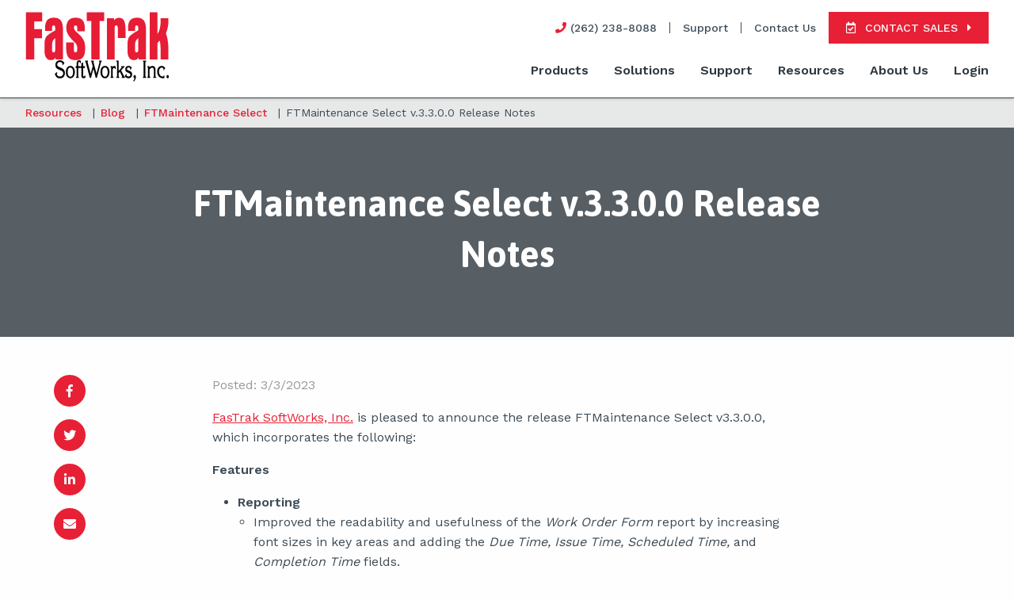

--- FILE ---
content_type: text/html; charset=UTF-8
request_url: https://fast-soft.com/ftmaintenance-select/ftmaintenance-select-v-3-3-0-0-release-notes/
body_size: 15614
content:

<!doctype html>

  <html class="no-js"  lang="en-US">

	<head>
		<meta charset="utf-8">

		<!-- Force IE to use the latest rendering engine available -->
		<meta http-equiv="X-UA-Compatible" content="IE=edge">

		<!-- Mobile Meta -->
		<meta name="viewport" content="width=device-width, initial-scale=1.0">
		<meta class="foundation-mq">

		<!-- If Site Icon isn't set in customizer -->
		
		<link rel="pingback" href="https://fast-soft.com/xmlrpc.php">

		<!-- Global site tag (gtag.js) - Google Analytics -->
<script async src="https://www.googletagmanager.com/gtag/js?id=UA-2924697-1"></script>
<script>
  window.dataLayer = window.dataLayer || [];
  function gtag(){dataLayer.push(arguments);}
  gtag('js', new Date());

  gtag('config', 'UA-2924697-1');
</script>
<!-- End Global site tag (gtag.js) - Google Analytics -->

<!-- Google Tag Manager -->
<script>(function(w,d,s,l,i){w[l]=w[l]||[];w[l].push({'gtm.start':
new Date().getTime(),event:'gtm.js'});var f=d.getElementsByTagName(s)[0],
j=d.createElement(s),dl=l!='dataLayer'?'&l='+l:'';j.async=true;j.src=
'https://www.googletagmanager.com/gtm.js?id='+i+dl;f.parentNode.insertBefore(j,f);
})(window,document,'script','dataLayer','GTM-5MKKWDG');</script>
<!-- End Google Tag Manager -->
		<meta name='robots' content='index, follow, max-image-preview:large, max-snippet:-1, max-video-preview:-1' />
	<style>img:is([sizes="auto" i], [sizes^="auto," i]) { contain-intrinsic-size: 3000px 1500px }</style>
	
	<!-- This site is optimized with the Yoast SEO plugin v24.3 - https://yoast.com/wordpress/plugins/seo/ -->
	<title>FTMaintenance Select v.3.3.0.0 Release Notes | FasTrak SoftWorks, Inc.</title>
	<meta name="description" content="See what’s new in FTMaintenance Select version 3.3.0.0" />
	<link rel="canonical" href="https://fast-soft.com/ftmaintenance-select/ftmaintenance-select-v-3-3-0-0-release-notes/" />
	<meta property="og:locale" content="en_US" />
	<meta property="og:type" content="article" />
	<meta property="og:title" content="FTMaintenance Select v.3.3.0.0 Release Notes | FasTrak SoftWorks, Inc." />
	<meta property="og:description" content="See what’s new in FTMaintenance Select version 3.3.0.0" />
	<meta property="og:url" content="https://fast-soft.com/ftmaintenance-select/ftmaintenance-select-v-3-3-0-0-release-notes/" />
	<meta property="og:site_name" content="FasTrak SoftWorks, Inc." />
	<meta property="article:published_time" content="2023-03-03T15:22:50+00:00" />
	<meta property="article:modified_time" content="2023-03-22T14:26:40+00:00" />
	<meta name="author" content="Ethan Wilke" />
	<meta name="twitter:card" content="summary_large_image" />
	<meta name="twitter:label1" content="Written by" />
	<meta name="twitter:data1" content="Ethan Wilke" />
	<meta name="twitter:label2" content="Est. reading time" />
	<meta name="twitter:data2" content="1 minute" />
	<script type="application/ld+json" class="yoast-schema-graph">{"@context":"https://schema.org","@graph":[{"@type":"Article","@id":"https://fast-soft.com/ftmaintenance-select/ftmaintenance-select-v-3-3-0-0-release-notes/#article","isPartOf":{"@id":"https://fast-soft.com/ftmaintenance-select/ftmaintenance-select-v-3-3-0-0-release-notes/"},"author":{"name":"Ethan Wilke","@id":"https://fast-soft.com/#/schema/person/788a8a20df6a44199e1f6450953a9e51"},"headline":"FTMaintenance Select v.3.3.0.0 Release Notes","datePublished":"2023-03-03T15:22:50+00:00","dateModified":"2023-03-22T14:26:40+00:00","mainEntityOfPage":{"@id":"https://fast-soft.com/ftmaintenance-select/ftmaintenance-select-v-3-3-0-0-release-notes/"},"wordCount":109,"publisher":{"@id":"https://fast-soft.com/#organization"},"articleSection":["FTMaintenance Select"],"inLanguage":"en-US"},{"@type":"WebPage","@id":"https://fast-soft.com/ftmaintenance-select/ftmaintenance-select-v-3-3-0-0-release-notes/","url":"https://fast-soft.com/ftmaintenance-select/ftmaintenance-select-v-3-3-0-0-release-notes/","name":"FTMaintenance Select v.3.3.0.0 Release Notes | FasTrak SoftWorks, Inc.","isPartOf":{"@id":"https://fast-soft.com/#website"},"datePublished":"2023-03-03T15:22:50+00:00","dateModified":"2023-03-22T14:26:40+00:00","description":"See what’s new in FTMaintenance Select version 3.3.0.0","breadcrumb":{"@id":"https://fast-soft.com/ftmaintenance-select/ftmaintenance-select-v-3-3-0-0-release-notes/#breadcrumb"},"inLanguage":"en-US","potentialAction":[{"@type":"ReadAction","target":["https://fast-soft.com/ftmaintenance-select/ftmaintenance-select-v-3-3-0-0-release-notes/"]}]},{"@type":"BreadcrumbList","@id":"https://fast-soft.com/ftmaintenance-select/ftmaintenance-select-v-3-3-0-0-release-notes/#breadcrumb","itemListElement":[{"@type":"ListItem","position":1,"name":"Home","item":"https://fast-soft.com/"},{"@type":"ListItem","position":2,"name":"Blog","item":"https://www.fast-soft.com/resources/blog/"},{"@type":"ListItem","position":3,"name":"FTMaintenance Select v.3.3.0.0 Release Notes"}]},{"@type":"WebSite","@id":"https://fast-soft.com/#website","url":"https://fast-soft.com/","name":"FasTrak SoftWorks, Inc.","description":"Industrial Automation Software","publisher":{"@id":"https://fast-soft.com/#organization"},"potentialAction":[{"@type":"SearchAction","target":{"@type":"EntryPoint","urlTemplate":"https://fast-soft.com/?s={search_term_string}"},"query-input":{"@type":"PropertyValueSpecification","valueRequired":true,"valueName":"search_term_string"}}],"inLanguage":"en-US"},{"@type":"Organization","@id":"https://fast-soft.com/#organization","name":"FasTrak SoftWorks, Inc.","url":"https://fast-soft.com/","logo":{"@type":"ImageObject","inLanguage":"en-US","@id":"https://fast-soft.com/#/schema/logo/image/","url":"https://fast-soft.com/wp-content/uploads/2021/01/FasTrakSoftWorks-Logo-Red-with-Black-SoftWorks-RGB-Small.png","contentUrl":"https://fast-soft.com/wp-content/uploads/2021/01/FasTrakSoftWorks-Logo-Red-with-Black-SoftWorks-RGB-Small.png","width":181,"height":88,"caption":"FasTrak SoftWorks, Inc."},"image":{"@id":"https://fast-soft.com/#/schema/logo/image/"}},{"@type":"Person","@id":"https://fast-soft.com/#/schema/person/788a8a20df6a44199e1f6450953a9e51","name":"Ethan Wilke","image":{"@type":"ImageObject","inLanguage":"en-US","@id":"https://fast-soft.com/#/schema/person/image/","url":"https://secure.gravatar.com/avatar/a9835fb84cf5a3fe35fa0fd87eeec9aa?s=96&d=mm&r=g","contentUrl":"https://secure.gravatar.com/avatar/a9835fb84cf5a3fe35fa0fd87eeec9aa?s=96&d=mm&r=g","caption":"Ethan Wilke"},"url":"https://fast-soft.com/author/ewilke/"}]}</script>
	<!-- / Yoast SEO plugin. -->


<link rel='dns-prefetch' href='//fast-soft.com' />
<link rel='dns-prefetch' href='//platform.twitter.com' />
<link rel='dns-prefetch' href='//platform.linkedin.com' />
<link rel='dns-prefetch' href='//ajax.googleapis.com' />
<link rel='dns-prefetch' href='//fonts.googleapis.com' />
<link rel="alternate" type="application/rss+xml" title="FasTrak SoftWorks, Inc. &raquo; Feed" href="https://fast-soft.com/feed/" />
<link rel="alternate" type="application/rss+xml" title="FasTrak SoftWorks, Inc. &raquo; Comments Feed" href="https://fast-soft.com/comments/feed/" />
<link rel="alternate" type="application/rss+xml" title="FasTrak SoftWorks, Inc. &raquo; FTMaintenance Select v.3.3.0.0 Release Notes Comments Feed" href="https://fast-soft.com/ftmaintenance-select/ftmaintenance-select-v-3-3-0-0-release-notes/feed/" />
<script type="text/javascript">
/* <![CDATA[ */
window._wpemojiSettings = {"baseUrl":"https:\/\/s.w.org\/images\/core\/emoji\/15.0.3\/72x72\/","ext":".png","svgUrl":"https:\/\/s.w.org\/images\/core\/emoji\/15.0.3\/svg\/","svgExt":".svg","source":{"concatemoji":"https:\/\/fast-soft.com\/wp-includes\/js\/wp-emoji-release.min.js?ver=6.7.1"}};
/*! This file is auto-generated */
!function(i,n){var o,s,e;function c(e){try{var t={supportTests:e,timestamp:(new Date).valueOf()};sessionStorage.setItem(o,JSON.stringify(t))}catch(e){}}function p(e,t,n){e.clearRect(0,0,e.canvas.width,e.canvas.height),e.fillText(t,0,0);var t=new Uint32Array(e.getImageData(0,0,e.canvas.width,e.canvas.height).data),r=(e.clearRect(0,0,e.canvas.width,e.canvas.height),e.fillText(n,0,0),new Uint32Array(e.getImageData(0,0,e.canvas.width,e.canvas.height).data));return t.every(function(e,t){return e===r[t]})}function u(e,t,n){switch(t){case"flag":return n(e,"\ud83c\udff3\ufe0f\u200d\u26a7\ufe0f","\ud83c\udff3\ufe0f\u200b\u26a7\ufe0f")?!1:!n(e,"\ud83c\uddfa\ud83c\uddf3","\ud83c\uddfa\u200b\ud83c\uddf3")&&!n(e,"\ud83c\udff4\udb40\udc67\udb40\udc62\udb40\udc65\udb40\udc6e\udb40\udc67\udb40\udc7f","\ud83c\udff4\u200b\udb40\udc67\u200b\udb40\udc62\u200b\udb40\udc65\u200b\udb40\udc6e\u200b\udb40\udc67\u200b\udb40\udc7f");case"emoji":return!n(e,"\ud83d\udc26\u200d\u2b1b","\ud83d\udc26\u200b\u2b1b")}return!1}function f(e,t,n){var r="undefined"!=typeof WorkerGlobalScope&&self instanceof WorkerGlobalScope?new OffscreenCanvas(300,150):i.createElement("canvas"),a=r.getContext("2d",{willReadFrequently:!0}),o=(a.textBaseline="top",a.font="600 32px Arial",{});return e.forEach(function(e){o[e]=t(a,e,n)}),o}function t(e){var t=i.createElement("script");t.src=e,t.defer=!0,i.head.appendChild(t)}"undefined"!=typeof Promise&&(o="wpEmojiSettingsSupports",s=["flag","emoji"],n.supports={everything:!0,everythingExceptFlag:!0},e=new Promise(function(e){i.addEventListener("DOMContentLoaded",e,{once:!0})}),new Promise(function(t){var n=function(){try{var e=JSON.parse(sessionStorage.getItem(o));if("object"==typeof e&&"number"==typeof e.timestamp&&(new Date).valueOf()<e.timestamp+604800&&"object"==typeof e.supportTests)return e.supportTests}catch(e){}return null}();if(!n){if("undefined"!=typeof Worker&&"undefined"!=typeof OffscreenCanvas&&"undefined"!=typeof URL&&URL.createObjectURL&&"undefined"!=typeof Blob)try{var e="postMessage("+f.toString()+"("+[JSON.stringify(s),u.toString(),p.toString()].join(",")+"));",r=new Blob([e],{type:"text/javascript"}),a=new Worker(URL.createObjectURL(r),{name:"wpTestEmojiSupports"});return void(a.onmessage=function(e){c(n=e.data),a.terminate(),t(n)})}catch(e){}c(n=f(s,u,p))}t(n)}).then(function(e){for(var t in e)n.supports[t]=e[t],n.supports.everything=n.supports.everything&&n.supports[t],"flag"!==t&&(n.supports.everythingExceptFlag=n.supports.everythingExceptFlag&&n.supports[t]);n.supports.everythingExceptFlag=n.supports.everythingExceptFlag&&!n.supports.flag,n.DOMReady=!1,n.readyCallback=function(){n.DOMReady=!0}}).then(function(){return e}).then(function(){var e;n.supports.everything||(n.readyCallback(),(e=n.source||{}).concatemoji?t(e.concatemoji):e.wpemoji&&e.twemoji&&(t(e.twemoji),t(e.wpemoji)))}))}((window,document),window._wpemojiSettings);
/* ]]> */
</script>
		<style id="content-control-block-styles">
			@media (max-width: 640px) {
	.cc-hide-on-mobile {
		display: none !important;
	}
}
@media (min-width: 641px) and (max-width: 920px) {
	.cc-hide-on-tablet {
		display: none !important;
	}
}
@media (min-width: 921px) and (max-width: 1440px) {
	.cc-hide-on-desktop {
		display: none !important;
	}
}		</style>
		<link rel='stylesheet' id='cmcdz-styles-css' href='https://fast-soft.com/wp-content/plugins/cm-client-download-zone-addon/asset/css/styles.css?ver=1.4.6' type='text/css' media='all' />
<link rel='stylesheet' id='wppcp_private_page_css-css' href='https://fast-soft.com/wp-content/plugins/wp-private-content-pro/css/wppcp-private-page.css?ver=6.7.1' type='text/css' media='all' />
<link rel='stylesheet' id='cuar.frontend-css' href='https://fast-soft.com/wp-content/plugins/customer-area/skins/frontend/master/assets/css/styles.min.css?ver=8.2.5' type='text/css' media='all' />
<style id='wp-emoji-styles-inline-css' type='text/css'>

	img.wp-smiley, img.emoji {
		display: inline !important;
		border: none !important;
		box-shadow: none !important;
		height: 1em !important;
		width: 1em !important;
		margin: 0 0.07em !important;
		vertical-align: -0.1em !important;
		background: none !important;
		padding: 0 !important;
	}
</style>
<link rel='stylesheet' id='wp-block-library-css' href='https://fast-soft.com/wp-includes/css/dist/block-library/style.min.css?ver=6.7.1' type='text/css' media='all' />
<link rel='stylesheet' id='content-control-block-styles-css' href='https://fast-soft.com/wp-content/plugins/content-control/dist/style-block-editor.css?ver=2.5.0' type='text/css' media='all' />
<style id='classic-theme-styles-inline-css' type='text/css'>
/*! This file is auto-generated */
.wp-block-button__link{color:#fff;background-color:#32373c;border-radius:9999px;box-shadow:none;text-decoration:none;padding:calc(.667em + 2px) calc(1.333em + 2px);font-size:1.125em}.wp-block-file__button{background:#32373c;color:#fff;text-decoration:none}
</style>
<style id='global-styles-inline-css' type='text/css'>
:root{--wp--preset--aspect-ratio--square: 1;--wp--preset--aspect-ratio--4-3: 4/3;--wp--preset--aspect-ratio--3-4: 3/4;--wp--preset--aspect-ratio--3-2: 3/2;--wp--preset--aspect-ratio--2-3: 2/3;--wp--preset--aspect-ratio--16-9: 16/9;--wp--preset--aspect-ratio--9-16: 9/16;--wp--preset--color--black: #000000;--wp--preset--color--cyan-bluish-gray: #abb8c3;--wp--preset--color--white: #ffffff;--wp--preset--color--pale-pink: #f78da7;--wp--preset--color--vivid-red: #cf2e2e;--wp--preset--color--luminous-vivid-orange: #ff6900;--wp--preset--color--luminous-vivid-amber: #fcb900;--wp--preset--color--light-green-cyan: #7bdcb5;--wp--preset--color--vivid-green-cyan: #00d084;--wp--preset--color--pale-cyan-blue: #8ed1fc;--wp--preset--color--vivid-cyan-blue: #0693e3;--wp--preset--color--vivid-purple: #9b51e0;--wp--preset--gradient--vivid-cyan-blue-to-vivid-purple: linear-gradient(135deg,rgba(6,147,227,1) 0%,rgb(155,81,224) 100%);--wp--preset--gradient--light-green-cyan-to-vivid-green-cyan: linear-gradient(135deg,rgb(122,220,180) 0%,rgb(0,208,130) 100%);--wp--preset--gradient--luminous-vivid-amber-to-luminous-vivid-orange: linear-gradient(135deg,rgba(252,185,0,1) 0%,rgba(255,105,0,1) 100%);--wp--preset--gradient--luminous-vivid-orange-to-vivid-red: linear-gradient(135deg,rgba(255,105,0,1) 0%,rgb(207,46,46) 100%);--wp--preset--gradient--very-light-gray-to-cyan-bluish-gray: linear-gradient(135deg,rgb(238,238,238) 0%,rgb(169,184,195) 100%);--wp--preset--gradient--cool-to-warm-spectrum: linear-gradient(135deg,rgb(74,234,220) 0%,rgb(151,120,209) 20%,rgb(207,42,186) 40%,rgb(238,44,130) 60%,rgb(251,105,98) 80%,rgb(254,248,76) 100%);--wp--preset--gradient--blush-light-purple: linear-gradient(135deg,rgb(255,206,236) 0%,rgb(152,150,240) 100%);--wp--preset--gradient--blush-bordeaux: linear-gradient(135deg,rgb(254,205,165) 0%,rgb(254,45,45) 50%,rgb(107,0,62) 100%);--wp--preset--gradient--luminous-dusk: linear-gradient(135deg,rgb(255,203,112) 0%,rgb(199,81,192) 50%,rgb(65,88,208) 100%);--wp--preset--gradient--pale-ocean: linear-gradient(135deg,rgb(255,245,203) 0%,rgb(182,227,212) 50%,rgb(51,167,181) 100%);--wp--preset--gradient--electric-grass: linear-gradient(135deg,rgb(202,248,128) 0%,rgb(113,206,126) 100%);--wp--preset--gradient--midnight: linear-gradient(135deg,rgb(2,3,129) 0%,rgb(40,116,252) 100%);--wp--preset--font-size--small: 13px;--wp--preset--font-size--medium: 20px;--wp--preset--font-size--large: 36px;--wp--preset--font-size--x-large: 42px;--wp--preset--spacing--20: 0.44rem;--wp--preset--spacing--30: 0.67rem;--wp--preset--spacing--40: 1rem;--wp--preset--spacing--50: 1.5rem;--wp--preset--spacing--60: 2.25rem;--wp--preset--spacing--70: 3.38rem;--wp--preset--spacing--80: 5.06rem;--wp--preset--shadow--natural: 6px 6px 9px rgba(0, 0, 0, 0.2);--wp--preset--shadow--deep: 12px 12px 50px rgba(0, 0, 0, 0.4);--wp--preset--shadow--sharp: 6px 6px 0px rgba(0, 0, 0, 0.2);--wp--preset--shadow--outlined: 6px 6px 0px -3px rgba(255, 255, 255, 1), 6px 6px rgba(0, 0, 0, 1);--wp--preset--shadow--crisp: 6px 6px 0px rgba(0, 0, 0, 1);}:where(.is-layout-flex){gap: 0.5em;}:where(.is-layout-grid){gap: 0.5em;}body .is-layout-flex{display: flex;}.is-layout-flex{flex-wrap: wrap;align-items: center;}.is-layout-flex > :is(*, div){margin: 0;}body .is-layout-grid{display: grid;}.is-layout-grid > :is(*, div){margin: 0;}:where(.wp-block-columns.is-layout-flex){gap: 2em;}:where(.wp-block-columns.is-layout-grid){gap: 2em;}:where(.wp-block-post-template.is-layout-flex){gap: 1.25em;}:where(.wp-block-post-template.is-layout-grid){gap: 1.25em;}.has-black-color{color: var(--wp--preset--color--black) !important;}.has-cyan-bluish-gray-color{color: var(--wp--preset--color--cyan-bluish-gray) !important;}.has-white-color{color: var(--wp--preset--color--white) !important;}.has-pale-pink-color{color: var(--wp--preset--color--pale-pink) !important;}.has-vivid-red-color{color: var(--wp--preset--color--vivid-red) !important;}.has-luminous-vivid-orange-color{color: var(--wp--preset--color--luminous-vivid-orange) !important;}.has-luminous-vivid-amber-color{color: var(--wp--preset--color--luminous-vivid-amber) !important;}.has-light-green-cyan-color{color: var(--wp--preset--color--light-green-cyan) !important;}.has-vivid-green-cyan-color{color: var(--wp--preset--color--vivid-green-cyan) !important;}.has-pale-cyan-blue-color{color: var(--wp--preset--color--pale-cyan-blue) !important;}.has-vivid-cyan-blue-color{color: var(--wp--preset--color--vivid-cyan-blue) !important;}.has-vivid-purple-color{color: var(--wp--preset--color--vivid-purple) !important;}.has-black-background-color{background-color: var(--wp--preset--color--black) !important;}.has-cyan-bluish-gray-background-color{background-color: var(--wp--preset--color--cyan-bluish-gray) !important;}.has-white-background-color{background-color: var(--wp--preset--color--white) !important;}.has-pale-pink-background-color{background-color: var(--wp--preset--color--pale-pink) !important;}.has-vivid-red-background-color{background-color: var(--wp--preset--color--vivid-red) !important;}.has-luminous-vivid-orange-background-color{background-color: var(--wp--preset--color--luminous-vivid-orange) !important;}.has-luminous-vivid-amber-background-color{background-color: var(--wp--preset--color--luminous-vivid-amber) !important;}.has-light-green-cyan-background-color{background-color: var(--wp--preset--color--light-green-cyan) !important;}.has-vivid-green-cyan-background-color{background-color: var(--wp--preset--color--vivid-green-cyan) !important;}.has-pale-cyan-blue-background-color{background-color: var(--wp--preset--color--pale-cyan-blue) !important;}.has-vivid-cyan-blue-background-color{background-color: var(--wp--preset--color--vivid-cyan-blue) !important;}.has-vivid-purple-background-color{background-color: var(--wp--preset--color--vivid-purple) !important;}.has-black-border-color{border-color: var(--wp--preset--color--black) !important;}.has-cyan-bluish-gray-border-color{border-color: var(--wp--preset--color--cyan-bluish-gray) !important;}.has-white-border-color{border-color: var(--wp--preset--color--white) !important;}.has-pale-pink-border-color{border-color: var(--wp--preset--color--pale-pink) !important;}.has-vivid-red-border-color{border-color: var(--wp--preset--color--vivid-red) !important;}.has-luminous-vivid-orange-border-color{border-color: var(--wp--preset--color--luminous-vivid-orange) !important;}.has-luminous-vivid-amber-border-color{border-color: var(--wp--preset--color--luminous-vivid-amber) !important;}.has-light-green-cyan-border-color{border-color: var(--wp--preset--color--light-green-cyan) !important;}.has-vivid-green-cyan-border-color{border-color: var(--wp--preset--color--vivid-green-cyan) !important;}.has-pale-cyan-blue-border-color{border-color: var(--wp--preset--color--pale-cyan-blue) !important;}.has-vivid-cyan-blue-border-color{border-color: var(--wp--preset--color--vivid-cyan-blue) !important;}.has-vivid-purple-border-color{border-color: var(--wp--preset--color--vivid-purple) !important;}.has-vivid-cyan-blue-to-vivid-purple-gradient-background{background: var(--wp--preset--gradient--vivid-cyan-blue-to-vivid-purple) !important;}.has-light-green-cyan-to-vivid-green-cyan-gradient-background{background: var(--wp--preset--gradient--light-green-cyan-to-vivid-green-cyan) !important;}.has-luminous-vivid-amber-to-luminous-vivid-orange-gradient-background{background: var(--wp--preset--gradient--luminous-vivid-amber-to-luminous-vivid-orange) !important;}.has-luminous-vivid-orange-to-vivid-red-gradient-background{background: var(--wp--preset--gradient--luminous-vivid-orange-to-vivid-red) !important;}.has-very-light-gray-to-cyan-bluish-gray-gradient-background{background: var(--wp--preset--gradient--very-light-gray-to-cyan-bluish-gray) !important;}.has-cool-to-warm-spectrum-gradient-background{background: var(--wp--preset--gradient--cool-to-warm-spectrum) !important;}.has-blush-light-purple-gradient-background{background: var(--wp--preset--gradient--blush-light-purple) !important;}.has-blush-bordeaux-gradient-background{background: var(--wp--preset--gradient--blush-bordeaux) !important;}.has-luminous-dusk-gradient-background{background: var(--wp--preset--gradient--luminous-dusk) !important;}.has-pale-ocean-gradient-background{background: var(--wp--preset--gradient--pale-ocean) !important;}.has-electric-grass-gradient-background{background: var(--wp--preset--gradient--electric-grass) !important;}.has-midnight-gradient-background{background: var(--wp--preset--gradient--midnight) !important;}.has-small-font-size{font-size: var(--wp--preset--font-size--small) !important;}.has-medium-font-size{font-size: var(--wp--preset--font-size--medium) !important;}.has-large-font-size{font-size: var(--wp--preset--font-size--large) !important;}.has-x-large-font-size{font-size: var(--wp--preset--font-size--x-large) !important;}
:where(.wp-block-post-template.is-layout-flex){gap: 1.25em;}:where(.wp-block-post-template.is-layout-grid){gap: 1.25em;}
:where(.wp-block-columns.is-layout-flex){gap: 2em;}:where(.wp-block-columns.is-layout-grid){gap: 2em;}
:root :where(.wp-block-pullquote){font-size: 1.5em;line-height: 1.6;}
</style>
<link rel='stylesheet' id='searchandfilter-css' href='https://fast-soft.com/wp-content/plugins/search-filter/style.css?ver=1' type='text/css' media='all' />
<link rel='stylesheet' id='cmdm-common-css-css' href='https://fast-soft.com/wp-content/plugins/cm-download-manager-pro/views/resources/css/common.css?ver=4.6.8' type='text/css' media='all' />
<link rel='stylesheet' id='cmdm-fancybox-css' href='https://fast-soft.com/wp-content/plugins/cm-download-manager-pro/views/resources/fancybox/jquery.fancybox.min.css?ver=4.6.8' type='text/css' media='all' />
<link rel='stylesheet' id='cmdm-app-css' href='https://fast-soft.com/wp-content/plugins/cm-download-manager-pro/views/frontend/resources/app.css?ver=4.6.8' type='text/css' media='all' />
<link rel='stylesheet' id='dashicons-css' href='https://fast-soft.com/wp-includes/css/dashicons.min.css?ver=6.7.1' type='text/css' media='all' />
<link rel='stylesheet' id='jquery-style-css' href='https://ajax.googleapis.com/ajax/libs/jqueryui/1.8.2/themes/smoothness/jquery-ui.css?ver=6.7.1' type='text/css' media='all' />
<link rel='stylesheet' id='site-googlefonts-css' href='https://fonts.googleapis.com/css?family=Asap%3A400%2C700%7CWork+Sans%3A400%2C500%2C600&#038;ver=6.7.1' type='text/css' media='all' />
<link rel='stylesheet' id='animate-css' href='https://fast-soft.com/wp-content/themes/ftmaintenance/assets/libraries/animate.css/animate.min.css?ver=6.7.1' type='text/css' media='all' />
<link rel='stylesheet' id='slick-css' href='https://fast-soft.com/wp-content/themes/ftmaintenance/assets/libraries/slick/slick.css?ver=6.7.1' type='text/css' media='all' />
<link rel='stylesheet' id='slick-theme-css' href='https://fast-soft.com/wp-content/themes/ftmaintenance/assets/libraries/slick/slick-theme.css?ver=6.7.1' type='text/css' media='all' />
<link rel='stylesheet' id='site-css-css' href='https://fast-soft.com/wp-content/themes/ftmaintenance/assets/styles/style.css?ver=1769236116' type='text/css' media='all' />
<script type="text/javascript" src="https://fast-soft.com/wp-includes/js/jquery/jquery.min.js?ver=3.7.1" id="jquery-core-js"></script>
<script type="text/javascript" src="https://fast-soft.com/wp-includes/js/jquery/jquery-migrate.min.js?ver=3.4.1" id="jquery-migrate-js"></script>
<script type="text/javascript" id="wppcp_private_page_js-js-extra">
/* <![CDATA[ */
var WPPCPPage = {"AdminAjax":"https:\/\/fast-soft.com\/wp-admin\/admin-ajax.php","images_path":"https:\/\/fast-soft.com\/wp-content\/plugins\/wp-private-content-pro\/images\/","Messages":{"userEmpty":"Please select a user.","addToPost":"Add to Post","insertToPost":"Insert Files to Post","removeGroupUser":"Removing User...","fileNameRequired":"File Name is required.","fileRequired":"File is required.","confirmDelete":"This message and comments will be deleted and you won't be able to find it anymore.","messageEmpty":"Please enter a message.","selectMember":"Select a member"},"nonce":"ed4db9f9a4"};
/* ]]> */
</script>
<script type="text/javascript" src="https://fast-soft.com/wp-content/plugins/wp-private-content-pro/js/wppcp-private-page.js?ver=6.7.1" id="wppcp_private_page_js-js"></script>
<script type="text/javascript" id="wppcp_front_js-js-extra">
/* <![CDATA[ */
var WPPCPFront = {"AdminAjax":"https:\/\/fast-soft.com\/wp-admin\/admin-ajax.php","images_path":"https:\/\/fast-soft.com\/wp-content\/plugins\/wp-private-content-pro\/images\/","Messages":{"userEmpty":"Please select a user.","addToPost":"Add to Post","insertToPost":"Insert Files to Post","removeGroupUser":"Removing User...","fileNameRequired":"File Name is required.","fileRequired":"File is required.","confirmDelete":"This message and comments will be deleted and you won't be able to find it anymore.","messageEmpty":"Please enter a message.","selectMember":"Select a member"},"nonce":"2e7323cf6f"};
/* ]]> */
</script>
<script type="text/javascript" src="https://fast-soft.com/wp-content/plugins/wp-private-content-pro/js/wppcp-front.js?ver=6.7.1" id="wppcp_front_js-js"></script>
<script type="text/javascript" src="https://fast-soft.com/wp-content/themes/ftmaintenance/assets/libraries/waypoints/jquery.waypoints.min.js?ver=1" id="waypoints-js"></script>
<script type="text/javascript" src="https://fast-soft.com/wp-content/themes/ftmaintenance/assets/libraries/matchheight/jquery.matchHeight-min.js?ver=1" id="matchheight-js"></script>
<link rel="https://api.w.org/" href="https://fast-soft.com/wp-json/" /><link rel="alternate" title="JSON" type="application/json" href="https://fast-soft.com/wp-json/wp/v2/posts/57286" /><link rel='shortlink' href='https://fast-soft.com/?p=57286' />
<link rel="alternate" title="oEmbed (JSON)" type="application/json+oembed" href="https://fast-soft.com/wp-json/oembed/1.0/embed?url=https%3A%2F%2Ffast-soft.com%2Fftmaintenance-select%2Fftmaintenance-select-v-3-3-0-0-release-notes%2F" />
<link rel="alternate" title="oEmbed (XML)" type="text/xml+oembed" href="https://fast-soft.com/wp-json/oembed/1.0/embed?url=https%3A%2F%2Ffast-soft.com%2Fftmaintenance-select%2Fftmaintenance-select-v-3-3-0-0-release-notes%2F&#038;format=xml" />
<!--<pre>--><style type="text/css">/* CMDM Custom CSS goes here */</style>
<!--</pre>--><link rel="icon" href="https://fast-soft.com/wp-content/uploads/2021/05/Favicon.gif" sizes="32x32" />
<link rel="icon" href="https://fast-soft.com/wp-content/uploads/2021/05/Favicon.gif" sizes="192x192" />
<link rel="apple-touch-icon" href="https://fast-soft.com/wp-content/uploads/2021/05/Favicon.gif" />
<meta name="msapplication-TileImage" content="https://fast-soft.com/wp-content/uploads/2021/05/Favicon.gif" />





	</head>

	<body class="post-template-default single single-post postid-57286 single-format-standard wp-custom-logo user-registration-page customer-area-active">
	<!-- Google Tag Manager (noscript) -->
<noscript><iframe src="https://www.googletagmanager.com/ns.html?id=GTM-5MKKWDG"
height="0" width="0" style="display:none;visibility:hidden"></iframe></noscript>
<!-- End Google Tag Manager (noscript) -->
		<div class="off-canvas-wrapper">

			<!-- Load off-canvas container. Feel free to remove if not using. -->
			
<div class="off-canvas position-right" id="off-canvas" data-off-canvas>
	<ul id="offcanvas-nav" class="vertical menu accordion-menu" data-accordion-menu><li id="menu-item-906" class="menu-item menu-item-type-post_type menu-item-object-page menu-item-has-children menu-item-906"><a href="https://fast-soft.com/products/">Products</a>
<ul class="vertical menu">
	<li id="menu-item-914" class="menu-item menu-item-type-post_type menu-item-object-page menu-item-914"><a href="https://fast-soft.com/products/">Overview</a></li>
	<li id="menu-item-7324" class="menu-item menu-item-type-custom menu-item-object-custom menu-item-7324"><a href="https://ftmaintenance.com/">FTMaintenance</a></li>
	<li id="menu-item-7325" class="menu-item menu-item-type-post_type menu-item-object-page menu-item-7325"><a href="https://fast-soft.com/products/plc-workshop-suite-for-siemens-505/">PLC WorkShop Suite for Siemens 505</a></li>
	<li id="menu-item-7326" class="menu-item menu-item-type-post_type menu-item-object-page menu-item-7326"><a href="https://fast-soft.com/products/plc-workshop-suite-for-modicon/">PLC WorkShop Suite for Modicon</a></li>
	<li id="menu-item-7327" class="menu-item menu-item-type-post_type menu-item-object-page menu-item-7327"><a href="https://fast-soft.com/products/plc-workshop-for-siemens-s5/">PLC WorkShop for Siemens S5</a></li>
	<li id="menu-item-7328" class="menu-item menu-item-type-post_type menu-item-object-page menu-item-7328"><a href="https://fast-soft.com/products/plc-workshop-for-square-d/">PLC WorkShop for Square D</a></li>
	<li id="menu-item-7329" class="menu-item menu-item-type-post_type menu-item-object-page menu-item-7329"><a href="https://fast-soft.com/products/ftsolution-for-apt/">FTSolution for APT</a></li>
	<li id="menu-item-7330" class="menu-item menu-item-type-post_type menu-item-object-page menu-item-7330"><a href="https://fast-soft.com/products/ftversiontrak/">FTVersionTrak</a></li>
	<li id="menu-item-7331" class="menu-item menu-item-type-post_type menu-item-object-page menu-item-7331"><a href="https://fast-soft.com/products/controlshop/">ControlShop</a></li>
</ul>
</li>
<li id="menu-item-915" class="menu-item menu-item-type-post_type menu-item-object-page menu-item-has-children menu-item-915"><a href="https://fast-soft.com/solutions/">Solutions</a>
<ul class="vertical menu">
	<li id="menu-item-920" class="menu-item menu-item-type-post_type menu-item-object-page menu-item-920"><a href="https://fast-soft.com/solutions/">Overview</a></li>
	<li id="menu-item-7332" class="menu-item menu-item-type-custom menu-item-object-custom menu-item-7332"><a href="https://ftmaintenance.com/">Maintenance and Asset Management</a></li>
	<li id="menu-item-61001" class="menu-item menu-item-type-post_type menu-item-object-page menu-item-61001"><a href="https://fast-soft.com/solutions/tisoft-replacement-software/">TISOFT Replacement Software</a></li>
	<li id="menu-item-61103" class="menu-item menu-item-type-post_type menu-item-object-page menu-item-61103"><a href="https://fast-soft.com/solutions/modsoft-and-proworx-replacement-software/">Modsoft and ProWORX Replacement Software</a></li>
	<li id="menu-item-7333" class="menu-item menu-item-type-post_type menu-item-object-page menu-item-7333"><a href="https://fast-soft.com/solutions/plc-programming/">PLC Programming</a></li>
	<li id="menu-item-7334" class="menu-item menu-item-type-post_type menu-item-object-page menu-item-7334"><a href="https://fast-soft.com/solutions/plc-simulation/">PLC Simulation</a></li>
	<li id="menu-item-7335" class="menu-item menu-item-type-post_type menu-item-object-page menu-item-7335"><a href="https://fast-soft.com/solutions/plc-debugging/">PLC Debugging</a></li>
	<li id="menu-item-7336" class="menu-item menu-item-type-post_type menu-item-object-page menu-item-7336"><a href="https://fast-soft.com/solutions/file-version-control/">File Version Control</a></li>
	<li id="menu-item-7337" class="menu-item menu-item-type-post_type menu-item-object-page menu-item-7337"><a href="https://fast-soft.com/solutions/plc-scada/">PLC SCADA</a></li>
</ul>
</li>
<li id="menu-item-7338" class="menu-item menu-item-type-post_type menu-item-object-page menu-item-has-children menu-item-7338"><a href="https://fast-soft.com/support/">Support</a>
<ul class="vertical menu">
	<li id="menu-item-7339" class="menu-item menu-item-type-post_type menu-item-object-page menu-item-7339"><a href="https://fast-soft.com/support/">Overview</a></li>
	<li id="menu-item-7343" class="menu-item menu-item-type-post_type menu-item-object-page menu-item-has-children menu-item-7343"><a href="https://fast-soft.com/version-histories/">Version Histories</a>
	<ul class="vertical menu">
		<li id="menu-item-60174" class="menu-item menu-item-type-post_type menu-item-object-page menu-item-60174"><a href="https://fast-soft.com/version-histories/plc-workshop-for-siemens-505-version-history/">PLC WorkShop for Siemens 505 Version History</a></li>
		<li id="menu-item-60172" class="menu-item menu-item-type-post_type menu-item-object-page menu-item-60172"><a href="https://fast-soft.com/version-histories/505-simulator/">505 Simulator Version History</a></li>
		<li id="menu-item-60173" class="menu-item menu-item-type-post_type menu-item-object-page menu-item-60173"><a href="https://fast-soft.com/version-histories/plc-workshop-for-modicon-version-history/">PLC WorkShop for Modicon Version History</a></li>
		<li id="menu-item-60171" class="menu-item menu-item-type-post_type menu-item-object-page menu-item-60171"><a href="https://fast-soft.com/version-histories/modicon-simulator-version-history/">Modicon Simulator Version History</a></li>
		<li id="menu-item-60163" class="menu-item menu-item-type-post_type menu-item-object-page menu-item-60163"><a href="https://fast-soft.com/version-histories/ftsolution-for-apt-version-history/">FTSolution for APT Version History</a></li>
		<li id="menu-item-60164" class="menu-item menu-item-type-post_type menu-item-object-page menu-item-60164"><a href="https://fast-soft.com/version-histories/ftversiontrak-for-apt-version-history/">FTVersionTrak for APT Version History</a></li>
		<li id="menu-item-60170" class="menu-item menu-item-type-post_type menu-item-object-page menu-item-60170"><a href="https://fast-soft.com/version-histories/ftversiontrak-version-history/">FTVersionTrak Version History</a></li>
		<li id="menu-item-60169" class="menu-item menu-item-type-post_type menu-item-object-page menu-item-60169"><a href="https://fast-soft.com/version-histories/plc-workshop-for-siemens-s5-version-history/">PLC WorkShop for Siemens S5 Version History</a></li>
		<li id="menu-item-60168" class="menu-item menu-item-type-post_type menu-item-object-page menu-item-60168"><a href="https://fast-soft.com/version-histories/plc-workshop-for-square-d-version-history/">PLC WorkShop for Square D Version History</a></li>
		<li id="menu-item-60165" class="menu-item menu-item-type-post_type menu-item-object-page menu-item-60165"><a href="https://fast-soft.com/version-histories/controlshop-version-history/">ControlShop Version History</a></li>
		<li id="menu-item-60167" class="menu-item menu-item-type-post_type menu-item-object-page menu-item-60167"><a href="https://fast-soft.com/version-histories/ftmaintenance-classic-version-history/">FTMaintenance Classic Version History</a></li>
		<li id="menu-item-60166" class="menu-item menu-item-type-post_type menu-item-object-page menu-item-60166"><a href="https://fast-soft.com/version-histories/ftmaintenance-select-version-history/">FTMaintenance Select Version History</a></li>
	</ul>
</li>
	<li id="menu-item-7344" class="menu-item menu-item-type-post_type menu-item-object-page menu-item-7344"><a href="https://fast-soft.com/knowledge-base/">Knowledge Base</a></li>
	<li id="menu-item-7345" class="menu-item menu-item-type-post_type menu-item-object-page menu-item-7345"><a href="https://fast-soft.com/online-support/training/">Training</a></li>
	<li id="menu-item-7346" class="menu-item menu-item-type-post_type menu-item-object-page menu-item-7346"><a href="https://fast-soft.com/online-support/documentation/">Documentation</a></li>
</ul>
</li>
<li id="menu-item-943" class="menu-item menu-item-type-post_type menu-item-object-page menu-item-has-children menu-item-943"><a href="https://fast-soft.com/resources/">Resources</a>
<ul class="vertical menu">
	<li id="menu-item-950" class="menu-item menu-item-type-post_type menu-item-object-page menu-item-950"><a href="https://fast-soft.com/resources/">Overview</a></li>
	<li id="menu-item-7348" class="menu-item menu-item-type-post_type menu-item-object-page menu-item-7348"><a href="https://fast-soft.com/resources/demo-downloads/">Demo Downloads</a></li>
	<li id="menu-item-945" class="menu-item menu-item-type-post_type menu-item-object-page current_page_parent menu-item-945"><a href="https://fast-soft.com/resources/blog/">Blog</a></li>
	<li id="menu-item-948" class="menu-item menu-item-type-post_type menu-item-object-page menu-item-948"><a href="https://fast-soft.com/resources/brochures/">Brochures</a></li>
</ul>
</li>
<li id="menu-item-951" class="menu-item menu-item-type-post_type menu-item-object-page menu-item-has-children menu-item-951"><a href="https://fast-soft.com/about-us/">About Us</a>
<ul class="vertical menu">
	<li id="menu-item-7349" class="menu-item menu-item-type-post_type menu-item-object-page menu-item-7349"><a href="https://fast-soft.com/about-us/">About FasTrak</a></li>
	<li id="menu-item-7350" class="menu-item menu-item-type-post_type menu-item-object-page menu-item-7350"><a href="https://fast-soft.com/about-us/where-to-buy/">Where to Buy</a></li>
	<li id="menu-item-7351" class="menu-item menu-item-type-post_type menu-item-object-page menu-item-7351"><a href="https://fast-soft.com/contact-us/">Contact Us</a></li>
	<li id="menu-item-7352" class="menu-item menu-item-type-post_type menu-item-object-page menu-item-7352"><a href="https://fast-soft.com/about-us/careers/">Careers</a></li>
</ul>
</li>
<li id="menu-item-7359" class="menu-item menu-item-type-post_type menu-item-object-page menu-item-7359"><a href="https://fast-soft.com/login/">Login</a></li>
<!--<pre>--><!--</pre>--></ul>
	
		<div id="members-widget-login-2" class="widget login"><h4 class="widgettitle">Log In</h4><img alt='' src='https://secure.gravatar.com/avatar/?s=96&#038;d=mm&#038;r=g' srcset='https://secure.gravatar.com/avatar/?s=192&#038;d=mm&#038;r=g 2x' class='avatar avatar-96 photo avatar-default' height='96' width='96' decoding='async'/><p>Please log into the site.</p>
<div class="members-login-form"><form name="loginform" id="loginform" action="https://fast-soft.com/wp-login.php" method="post"><p class="login-username">
				<label for="user_login">Username</label>
				<input type="text" name="log" id="user_login" autocomplete="username" class="input" value="" size="20" />
			</p><p class="login-password">
				<label for="user_pass">Password</label>
				<input type="password" name="pwd" id="user_pass" autocomplete="current-password" spellcheck="false" class="input" value="" size="20" />
			</p><p class="login-remember"><label><input name="rememberme" type="checkbox" id="rememberme" value="forever" /> Remember Me</label></p><p class="login-submit">
				<input type="submit" name="wp-submit" id="wp-submit" class="button button-primary" value="Log In" />
				<input type="hidden" name="redirect_to" value="https://fast-soft.com/ftmaintenance-select/ftmaintenance-select-v-3-3-0-0-release-notes/" />
			</p></form></div></div>
	
	<div class="grid-container">
		<hr/>
	</div>

	<ul id="utility-nav" class="menu"><li id="menu-item-825" class="menu-item menu-item-type-post_type menu-item-object-page menu-item-825"><a href="https://fast-soft.com/support/">Support</a></li>
<li id="menu-item-824" class="menu-item menu-item-type-post_type menu-item-object-page menu-item-824"><a href="https://fast-soft.com/contact-us/">Contact Us</a></li>
<!--<pre>--><!--</pre>--></ul>
	<div class="grid-container">
		<hr/>
	</div>

	<div class="text-center">
		<a href="https://fast-soft.com/contact-us/" class="cta-banner__button button">
	<span class="far fa-calendar-check"></span>
	Contact Sales <span class="fas fa-caret-right"></span>
</a>
	</div>
</div>

			<div class="off-canvas-content" data-off-canvas-content>

				<header class="header" role="banner" data-sticky-container>
					<div class="bg-white shadow-1" data-sticky-on="small" data-sticky data-options="marginTop:0;" style="width:100%">
						
<div class="header__wrap full-width" id="top-bar-menu">
	<div class="header__logo">
		<a href="https://fast-soft.com/" class="custom-logo-link" rel="home"><img width="181" height="88" src="https://fast-soft.com/wp-content/uploads/2021/01/FasTrakSoftWorks-Logo-Red-with-Black-SoftWorks-RGB-Small.png" class="custom-logo" alt="FasTrak SoftWorks, Inc." decoding="async" /></a>	</div>
	<div class="header__right">
		
<div class="utility">
	<div class="utility__item ">
		<a href="tel:(262) 238-8088">
			<span class="fas fa-phone"></span>
			<span class="show-for-large">
				(262) 238-8088            </span>
		</a>
	</div>
	<div class="utility__item show-for-xlarge">
		<ul id="utility-nav" class="menu"><li class="menu-item menu-item-type-post_type menu-item-object-page menu-item-825"><a href="https://fast-soft.com/support/">Support</a></li>
<li class="menu-item menu-item-type-post_type menu-item-object-page menu-item-824"><a href="https://fast-soft.com/contact-us/">Contact Us</a></li>
<!--<pre>--><!--</pre>--></ul>	</div>

	<div class="utility__item show-for-medium">
		<a href="https://fast-soft.com/contact-us/" class="button">
			<span class="far fa-calendar-check"></span>
			<span>Contact Sales <span class="fas fa-caret-right"></span></span>
		</a>
	</div>

</div>
		<div class="show-for-xlarge">
			<ul id="main-nav" class="medium-horizontal menu" data-responsive-menu="accordion medium-dropdown"><li id="menu-item-232" class="menu-item menu-item-type-post_type menu-item-object-page menu-item-has-children menu-item-232"><a href="https://fast-soft.com/products/">Products</a>
<ul class="menu">
	<li id="menu-item-4410" class="menu-item menu-item-type-custom menu-item-object-custom menu-item-4410"><a href="https://ftmaintenance.com">FTMaintenance</a></li>
	<li id="menu-item-3783" class="menu-item menu-item-type-post_type menu-item-object-page menu-item-3783"><a href="https://fast-soft.com/products/plc-workshop-suite-for-siemens-505/">PLC WorkShop Suite for Siemens 505</a></li>
	<li id="menu-item-3785" class="menu-item menu-item-type-post_type menu-item-object-page menu-item-3785"><a href="https://fast-soft.com/products/plc-workshop-suite-for-modicon/">PLC WorkShop Suite for Modicon</a></li>
	<li id="menu-item-3784" class="menu-item menu-item-type-post_type menu-item-object-page menu-item-3784"><a href="https://fast-soft.com/products/plc-workshop-for-siemens-s5/">PLC WorkShop for Siemens S5</a></li>
	<li id="menu-item-3782" class="menu-item menu-item-type-post_type menu-item-object-page menu-item-3782"><a href="https://fast-soft.com/products/plc-workshop-for-square-d/">PLC WorkShop for Square D</a></li>
	<li id="menu-item-3781" class="menu-item menu-item-type-post_type menu-item-object-page menu-item-3781"><a href="https://fast-soft.com/products/ftsolution-for-apt/">FTSolution for APT</a></li>
	<li id="menu-item-3780" class="menu-item menu-item-type-post_type menu-item-object-page menu-item-3780"><a href="https://fast-soft.com/products/ftversiontrak/">FTVersionTrak</a></li>
	<li id="menu-item-3779" class="menu-item menu-item-type-post_type menu-item-object-page menu-item-3779"><a href="https://fast-soft.com/products/controlshop/">ControlShop</a></li>
</ul>
</li>
<li id="menu-item-403" class="menu-item menu-item-type-post_type menu-item-object-page menu-item-has-children menu-item-403"><a href="https://fast-soft.com/solutions/">Solutions</a>
<ul class="menu">
	<li id="menu-item-4358" class="menu-item menu-item-type-custom menu-item-object-custom menu-item-4358"><a href="https://ftmaintenance.com">Maintenance and Asset Management</a></li>
	<li id="menu-item-61000" class="menu-item menu-item-type-post_type menu-item-object-page menu-item-61000"><a href="https://fast-soft.com/solutions/tisoft-replacement-software/">TISOFT Replacement Software</a></li>
	<li id="menu-item-61105" class="menu-item menu-item-type-post_type menu-item-object-page menu-item-61105"><a href="https://fast-soft.com/solutions/modsoft-and-proworx-replacement-software/">Modsoft and ProWORX Replacement Software</a></li>
	<li id="menu-item-4355" class="menu-item menu-item-type-post_type menu-item-object-page menu-item-4355"><a href="https://fast-soft.com/solutions/plc-programming/">PLC Programming</a></li>
	<li id="menu-item-4357" class="menu-item menu-item-type-post_type menu-item-object-page menu-item-4357"><a href="https://fast-soft.com/solutions/plc-simulation/">PLC Simulation</a></li>
	<li id="menu-item-4354" class="menu-item menu-item-type-post_type menu-item-object-page menu-item-4354"><a href="https://fast-soft.com/solutions/plc-debugging/">PLC Debugging</a></li>
	<li id="menu-item-4353" class="menu-item menu-item-type-post_type menu-item-object-page menu-item-4353"><a href="https://fast-soft.com/solutions/file-version-control/">File Version Control</a></li>
	<li id="menu-item-4356" class="menu-item menu-item-type-post_type menu-item-object-page menu-item-4356"><a href="https://fast-soft.com/solutions/plc-scada/">PLC SCADA</a></li>
</ul>
</li>
<li id="menu-item-5381" class="menu-item menu-item-type-post_type menu-item-object-page menu-item-has-children menu-item-5381"><a href="https://fast-soft.com/online-support/">Support</a>
<ul class="menu">
	<li id="menu-item-6538" class="menu-item menu-item-type-post_type menu-item-object-page menu-item-has-children menu-item-6538"><a href="https://fast-soft.com/version-histories/">Version Histories</a>
	<ul class="menu">
		<li id="menu-item-60189" class="menu-item menu-item-type-post_type menu-item-object-page menu-item-60189"><a href="https://fast-soft.com/version-histories/plc-workshop-for-siemens-505-version-history/">PLC WorkShop for Siemens 505</a></li>
		<li id="menu-item-60187" class="menu-item menu-item-type-post_type menu-item-object-page menu-item-60187"><a href="https://fast-soft.com/version-histories/505-simulator/">505 Simulator</a></li>
		<li id="menu-item-60188" class="menu-item menu-item-type-post_type menu-item-object-page menu-item-60188"><a href="https://fast-soft.com/version-histories/plc-workshop-for-modicon-version-history/">PLC WorkShop for Modicon</a></li>
		<li id="menu-item-60186" class="menu-item menu-item-type-post_type menu-item-object-page menu-item-60186"><a href="https://fast-soft.com/version-histories/modicon-simulator-version-history/">Modicon Simulator</a></li>
		<li id="menu-item-60178" class="menu-item menu-item-type-post_type menu-item-object-page menu-item-60178"><a href="https://fast-soft.com/version-histories/ftsolution-for-apt-version-history/">FTSolution for APT</a></li>
		<li id="menu-item-60179" class="menu-item menu-item-type-post_type menu-item-object-page menu-item-60179"><a href="https://fast-soft.com/version-histories/ftversiontrak-for-apt-version-history/">FTVersionTrak for APT</a></li>
		<li id="menu-item-60185" class="menu-item menu-item-type-post_type menu-item-object-page menu-item-60185"><a href="https://fast-soft.com/version-histories/ftversiontrak-version-history/">FTVersionTrak</a></li>
		<li id="menu-item-60184" class="menu-item menu-item-type-post_type menu-item-object-page menu-item-60184"><a href="https://fast-soft.com/version-histories/plc-workshop-for-siemens-s5-version-history/">PLC WorkShop for Siemens S5</a></li>
		<li id="menu-item-60183" class="menu-item menu-item-type-post_type menu-item-object-page menu-item-60183"><a href="https://fast-soft.com/version-histories/plc-workshop-for-square-d-version-history/">PLC WorkShop for Square D</a></li>
		<li id="menu-item-60180" class="menu-item menu-item-type-post_type menu-item-object-page menu-item-60180"><a href="https://fast-soft.com/version-histories/controlshop-version-history/">ControlShop</a></li>
		<li id="menu-item-60182" class="menu-item menu-item-type-post_type menu-item-object-page menu-item-60182"><a href="https://fast-soft.com/version-histories/ftmaintenance-classic-version-history/">FTMaintenance Classic</a></li>
		<li id="menu-item-60181" class="menu-item menu-item-type-post_type menu-item-object-page menu-item-60181"><a href="https://fast-soft.com/version-histories/ftmaintenance-select-version-history/">FTMaintenance Select</a></li>
	</ul>
</li>
	<li id="menu-item-5039" class="menu-item menu-item-type-post_type menu-item-object-page menu-item-5039"><a href="https://fast-soft.com/knowledge-base/">Knowledge Base</a></li>
	<li id="menu-item-4408" class="menu-item menu-item-type-post_type menu-item-object-page menu-item-4408"><a href="https://fast-soft.com/online-support/training/">Training</a></li>
	<li id="menu-item-4411" class="menu-item menu-item-type-post_type menu-item-object-page menu-item-4411"><a href="https://fast-soft.com/online-support/documentation/">Documentation</a></li>
</ul>
</li>
<li id="menu-item-406" class="menu-item menu-item-type-post_type menu-item-object-page menu-item-has-children menu-item-406"><a href="https://fast-soft.com/resources/">Resources</a>
<ul class="menu">
	<li id="menu-item-4409" class="menu-item menu-item-type-post_type menu-item-object-page menu-item-4409"><a href="https://fast-soft.com/resources/demo-downloads/">Demo Downloads</a></li>
	<li id="menu-item-781" class="menu-item menu-item-type-post_type menu-item-object-page current_page_parent menu-item-781"><a href="https://fast-soft.com/resources/blog/">Blog</a></li>
	<li id="menu-item-643" class="menu-item menu-item-type-post_type menu-item-object-page menu-item-643"><a href="https://fast-soft.com/resources/brochures/">Brochures</a></li>
</ul>
</li>
<li id="menu-item-905" class="menu-item menu-item-type-post_type menu-item-object-page menu-item-has-children menu-item-905"><a href="https://fast-soft.com/about-us/">About Us</a>
<ul class="menu">
	<li id="menu-item-4419" class="menu-item menu-item-type-post_type menu-item-object-page menu-item-4419"><a href="https://fast-soft.com/about-us/">About FasTrak</a></li>
	<li id="menu-item-4417" class="menu-item menu-item-type-post_type menu-item-object-page menu-item-4417"><a href="https://fast-soft.com/about-us/where-to-buy/">Where to Buy</a></li>
	<li id="menu-item-4359" class="menu-item menu-item-type-post_type menu-item-object-page menu-item-4359"><a href="https://fast-soft.com/contact-us/">Contact Us</a></li>
	<li id="menu-item-4418" class="menu-item menu-item-type-post_type menu-item-object-page menu-item-4418"><a href="https://fast-soft.com/about-us/careers/">Careers</a></li>
</ul>
</li>
<li id="menu-item-5718" class="menu-item menu-item-type-post_type menu-item-object-page menu-item-5718"><a href="https://fast-soft.com/login/">Login</a></li>
<!--<pre>--><!--</pre>--></ul>		</div>
	</div>
	<div class="header__hamburger hide-for-xlarge hamburger">
		<a data-toggle="off-canvas">
			<div class="bar1"></div>
			<div class="bar2"></div>
			<div class="bar3"></div>
		</a>
	</div>
</div>
					</div>
				</header> <!-- end .header -->
			
<div class="content">

	<div class="inner-content grid-x">

		<main class="main cell" role="main">
		
		    		
		    	
<article id="post-57286" class="post-57286 post type-post status-publish format-standard hentry category-ftmaintenance-select" role="article" itemscope
         itemtype="http://schema.org/BlogPosting">

		<div class="breadcrumbs" typeof="BreadcrumbList" vocab="https://schema.org/">
	<div class="full-width">
		<!-- Breadcrumb NavXT 7.4.1 -->
<span property="itemListElement" typeof="ListItem"><a property="item" typeof="WebPage" title="Go to Resources." href="https://fast-soft.com/resources/" class="post post-page"><span property="name">Resources</span></a><meta property="position" content="1"></span>|<span property="itemListElement" typeof="ListItem"><a property="item" typeof="WebPage" title="Go to Blog." href="https://fast-soft.com/resources/blog/" class="post-root post post-post"><span property="name">Blog</span></a><meta property="position" content="2"></span>|<span property="itemListElement" typeof="ListItem"><a property="item" typeof="WebPage" title="Go to the FTMaintenance Select category archives." href="https://fast-soft.com/category/ftmaintenance-select/" class="taxonomy category"><span property="name">FTMaintenance Select</span></a><meta property="position" content="3"></span>|<span class="post post-post current-item">FTMaintenance Select v.3.3.0.0 Release Notes</span>	</div>
</div>
    <header class="banner banner-with-image"
            style="background: url() no-repeat center; background-size: cover;">
        <div class="banner__overlay dark"></div>
        <div class="banner__wrap">
            <h1 class="banner__title" itemprop="headline">FTMaintenance Select v.3.3.0.0 Release Notes</h1>

        </div>
    </header>


    <section class="entry-content" itemprop="text">
        <div class="grid-container">
            <div class="grid-x grid-margin-x grid-padding-x">
                <div class="cell large-2 data-sticky-container">
                    <div class="sticky" data-sticky data-options="marginTop:10;" data-top-anchor="ft-content:top" data-btm-anchor="ft-content:bottom"
                         data-sticky-on="large">
						
<div class="share-buttons">
	<a href="https://www.facebook.com/sharer.php?u=https%3A%2F%2Ffast-soft.com%2Fftmaintenance-select%2Fftmaintenance-select-v-3-3-0-0-release-notes%2F" class="share-button" target="_blank"><span class="fab fa-facebook-f"></span></a>
	<a href="https://twitter.com/share?text=FTMaintenance Select v.3.3.0.0 Release Notes&url=https%3A%2F%2Ffast-soft.com%2Fftmaintenance-select%2Fftmaintenance-select-v-3-3-0-0-release-notes%2F" class="share-button" target="_blank"><span class="fab fa-twitter"></span></a>
	<a href="https://www.linkedin.com/shareArticle?mini=true&amp;url=https%3A%2F%2Ffast-soft.com%2Fftmaintenance-select%2Fftmaintenance-select-v-3-3-0-0-release-notes%2F" class="share-button" target="_blank"><span class="fab fa-linkedin-in"></span></a>
	<a href="mailto:?subject=FTMaintenance Select v.3.3.0.0 Release Notes&body=Check out this site https%3A%2F%2Ffast-soft.com%2Fftmaintenance-select%2Fftmaintenance-select-v-3-3-0-0-release-notes%2F" class="share-button"><span class="fas fa-envelope"></span></a>
</div>
                    </div>
                </div>
                <div class="cell large-8">
					
<p class="byline">
	Posted:  3/3/2023</p>	
                    <div id="ft-content">  <p><a href="https://www.fast-soft.com/about-us/">FasTrak SoftWorks, Inc.</a> is pleased to announce the release FTMaintenance Select v3.3.0.0, which incorporates the following:</p>
<p><strong>Features</strong></p>
<ul>
<li><strong>Reporting</strong>
<ul style="list-style-type: circle;">
<li>Improved the readability and usefulness of the <em>Work Order Form</em> report by increasing font sizes in key areas and adding the <em>Due Time, Issue Time, Scheduled Time,</em> and <em>Completion Time </em>fields.</li>
<li>Improved the design of the <em>Asset Downtime</em> report.</li>
</ul>
</li>
</ul>
<p><strong>Solutions</strong></p>
<ul>
<li><strong>General</strong>
<ul style="list-style-type: circle;">
<li>Corrected any issue that led to a non-responsive screen when attempting to access the <em>Service Requests</em> list from the <em>FTMaintenance Select Home </em>page.</li>
</ul>
</li>
<li><strong>Asset Management</strong>
<ul style="list-style-type: circle;">
<li>Minor defect fixes and improvements to <em>Asset </em>functionality.</li>
</ul>
</li>
<li><strong>Work Order Management</strong>
<ul style="list-style-type: circle;">
<li>Minor defect fixes and improvements to <em>Work Order </em>functionality.</li>
</ul>
</li>
</ul>
</div>
                </div>
            </div>

        </div>
    </section> <!-- end article section -->
	
	
<section id="call-to-action" class="cta-banner lozad" data-background-image="/wp-content/uploads/2019/01/iStock-520833938-1024x683.jpg"
         style="background-repeat: no-repeat; background-position: center; background-size: cover;">
	<div class="cta-banner__overlay"></div>
	<div class="cta-banner__text grid-container">
		<div class="grid-x">
			<div class="cell large-10 large-offset-1 text-center">
				<h2 class="cta-banner__title"></h2>
				<p class="cta-banner__body"></p>
				<a href="https://fast-soft.com/contact-us/" class="cta-banner__button button">
	<span class="far fa-calendar-check"></span>
	Contact Sales <span class="fas fa-caret-right"></span>
</a>
			</div>
		</div>
	</div>
</section>

    <footer class="article-footer">
	    
<div class="related-blogs">
	<div class="grid-container">
		<header class="related-blogs__header">
			<h2></h2>
		</header>
		<div id="ft-resources" class="ft-dots">			
				
<div class="cell resource__wrapper lozad dark"
		     >
        <a href="https://fast-soft.com/ftmaintenance-select/ftmaintenance-select-v-4-56-0-0-release-notes/">
        <div class="resource">

            <div class="resource__text">
                <div class="resource__icon red"><span class="far fa-bullhorn"></span></div>

                <div class="resource__super">
					11/21/2025                </div>
                <div class="resource__title">
                    <h3>FTMaintenance Select v.4.56.0.0 Release Notes</h3>
                </div>
                <div class="resource__body">
					<p>See what’s new in FTMaintenance Select version 4.56.0.0</p>
                </div>
            </div>
            <div class="resource__cta">
                Read Full Post
                <span class="fas fa-caret-right"></span>
            </div>
        </div>
    </a>
</div>

			
				
<div class="cell resource__wrapper lozad dark"
		     >
        <a href="https://fast-soft.com/ftmaintenance-select/ftmaintenance-select-v-4-55-4-0-release-notes/">
        <div class="resource">

            <div class="resource__text">
                <div class="resource__icon red"><span class="far fa-bullhorn"></span></div>

                <div class="resource__super">
					11/21/2025                </div>
                <div class="resource__title">
                    <h3>FTMaintenance Select v.4.55.4.0 Release Notes</h3>
                </div>
                <div class="resource__body">
					<p>See what’s new in FTMaintenance Select version 4.55.4.0</p>
                </div>
            </div>
            <div class="resource__cta">
                Read Full Post
                <span class="fas fa-caret-right"></span>
            </div>
        </div>
    </a>
</div>

			
				
<div class="cell resource__wrapper lozad dark"
		     >
        <a href="https://fast-soft.com/ftmaintenance-select/ftmaintenance-select-v-4-55-3-0-release-notes/">
        <div class="resource">

            <div class="resource__text">
                <div class="resource__icon red"><span class="far fa-bullhorn"></span></div>

                <div class="resource__super">
					11/19/2025                </div>
                <div class="resource__title">
                    <h3>FTMaintenance Select v.4.55.3.0 Release Notes</h3>
                </div>
                <div class="resource__body">
					<p>See what’s new in FTMaintenance Select version 4.55.3.0</p>
                </div>
            </div>
            <div class="resource__cta">
                Read Full Post
                <span class="fas fa-caret-right"></span>
            </div>
        </div>
    </a>
</div>

			
				
<div class="cell resource__wrapper lozad dark"
		     >
        <a href="https://fast-soft.com/ftmaintenance-select/ftmaintenance-select-v-4-55-2-0-release-notes/">
        <div class="resource">

            <div class="resource__text">
                <div class="resource__icon red"><span class="far fa-bullhorn"></span></div>

                <div class="resource__super">
					11/18/2025                </div>
                <div class="resource__title">
                    <h3>FTMaintenance Select v.4.55.2.0 Release Notes</h3>
                </div>
                <div class="resource__body">
					<p>See what’s new in FTMaintenance Select version 4.55.2.0</p>
                </div>
            </div>
            <div class="resource__cta">
                Read Full Post
                <span class="fas fa-caret-right"></span>
            </div>
        </div>
    </a>
</div>

			
				
<div class="cell resource__wrapper lozad dark"
		     >
        <a href="https://fast-soft.com/ftmaintenance-select/ftmaintenance-select-v-4-55-1-0-release-notes/">
        <div class="resource">

            <div class="resource__text">
                <div class="resource__icon red"><span class="far fa-bullhorn"></span></div>

                <div class="resource__super">
					11/13/2025                </div>
                <div class="resource__title">
                    <h3>FTMaintenance Select v.4.55.1.0 Release Notes</h3>
                </div>
                <div class="resource__body">
					<p>See what’s new in FTMaintenance Select version 4.55.1.0</p>
                </div>
            </div>
            <div class="resource__cta">
                Read Full Post
                <span class="fas fa-caret-right"></span>
            </div>
        </div>
    </a>
</div>

			
				
<div class="cell resource__wrapper lozad dark"
		     >
        <a href="https://fast-soft.com/ftmaintenance-select/ftmaintenance-select-v-4-55-0-0-release-notes/">
        <div class="resource">

            <div class="resource__text">
                <div class="resource__icon red"><span class="far fa-bullhorn"></span></div>

                <div class="resource__super">
					11/12/2025                </div>
                <div class="resource__title">
                    <h3>FTMaintenance Select v.4.55.0.0 Release Notes</h3>
                </div>
                <div class="resource__body">
					<p>See what’s new in FTMaintenance Select version 4.55.0.0</p>
                </div>
            </div>
            <div class="resource__cta">
                Read Full Post
                <span class="fas fa-caret-right"></span>
            </div>
        </div>
    </a>
</div>

			
				
<div class="cell resource__wrapper lozad dark"
		     >
        <a href="https://fast-soft.com/ftmaintenance-select/ftmaintenance-select-v-4-54-0-0-release-notes/">
        <div class="resource">

            <div class="resource__text">
                <div class="resource__icon red"><span class="far fa-bullhorn"></span></div>

                <div class="resource__super">
					11/8/2025                </div>
                <div class="resource__title">
                    <h3>FTMaintenance Select v.4.54.0.0 Release Notes</h3>
                </div>
                <div class="resource__body">
					<p>See what’s new in FTMaintenance Select version 4.54.0.0</p>
                </div>
            </div>
            <div class="resource__cta">
                Read Full Post
                <span class="fas fa-caret-right"></span>
            </div>
        </div>
    </a>
</div>

			
				
<div class="cell resource__wrapper lozad dark"
		     >
        <a href="https://fast-soft.com/ftmaintenance-select/ftmaintenance-select-v-4-53-1-0-release-notes/">
        <div class="resource">

            <div class="resource__text">
                <div class="resource__icon red"><span class="far fa-bullhorn"></span></div>

                <div class="resource__super">
					11/5/2025                </div>
                <div class="resource__title">
                    <h3>FTMaintenance Select v.4.53.1.0 Release Notes</h3>
                </div>
                <div class="resource__body">
					<p>See what’s new in FTMaintenance Select version 4.53.1.0</p>
                </div>
            </div>
            <div class="resource__cta">
                Read Full Post
                <span class="fas fa-caret-right"></span>
            </div>
        </div>
    </a>
</div>

			
				
<div class="cell resource__wrapper lozad dark"
		     >
        <a href="https://fast-soft.com/ftmaintenance-select/ftmaintenance-select-v-4-53-0-0-release-notes/">
        <div class="resource">

            <div class="resource__text">
                <div class="resource__icon red"><span class="far fa-bullhorn"></span></div>

                <div class="resource__super">
					11/3/2025                </div>
                <div class="resource__title">
                    <h3>FTMaintenance Select v.4.53.0.0 Release Notes</h3>
                </div>
                <div class="resource__body">
					<p>See what’s new in FTMaintenance Select version 4.53.0.0</p>
                </div>
            </div>
            <div class="resource__cta">
                Read Full Post
                <span class="fas fa-caret-right"></span>
            </div>
        </div>
    </a>
</div>

			
				
<div class="cell resource__wrapper lozad dark"
		     >
        <a href="https://fast-soft.com/ftmaintenance-select/ftmaintenance-select-v-4-51-2-0-release-notes/">
        <div class="resource">

            <div class="resource__text">
                <div class="resource__icon red"><span class="far fa-bullhorn"></span></div>

                <div class="resource__super">
					10/30/2025                </div>
                <div class="resource__title">
                    <h3>FTMaintenance Select v.4.51.2.0 Release Notes</h3>
                </div>
                <div class="resource__body">
					<p>See what’s new in FTMaintenance Select version 4.51.2.0</p>
                </div>
            </div>
            <div class="resource__cta">
                Read Full Post
                <span class="fas fa-caret-right"></span>
            </div>
        </div>
    </a>
</div>

					</div>
		<div class="related-blogs__button">
			<a href="/resources/blog" class="button">Back to Blogs <span class="fas fa-caret-right"></span></a>
		</div>
	</div>
</div>

    </footer> <!-- end article footer -->

	
</article> <!-- end article -->
		    	
		    
		</main> <!-- end #main -->


	</div> <!-- end #inner-content -->

</div> <!-- end #content -->

					
				<footer class="footer" role="contentinfo">
					
					<div class="inner-footer grid-x grid-margin-x grid-padding-x">
						
						<div class="small-12 cell">
							<nav role="navigation">
	    						<ul id="footer-nav" class="menu"><li id="menu-item-956" class="menu-item menu-item-type-post_type menu-item-object-page menu-item-956"><a href="https://fast-soft.com/support/">Support</a></li>
<li id="menu-item-955" class="menu-item menu-item-type-post_type menu-item-object-page menu-item-955"><a href="https://fast-soft.com/contact-us/">Contact Us</a></li>
<li id="menu-item-957" class="menu-item menu-item-type-post_type menu-item-object-page menu-item-privacy-policy menu-item-957"><a rel="privacy-policy" href="https://fast-soft.com/privacy-policy/">Privacy Policy</a></li>
<li id="menu-item-953" class="menu-item menu-item-type-post_type menu-item-object-page menu-item-953"><a href="https://fast-soft.com/terms-and-conditions-of-use/">Terms Of Use</a></li>
<li id="menu-item-5717" class="menu-item menu-item-type-post_type menu-item-object-page menu-item-5717"><a href="https://fast-soft.com/login/">Login</a></li>
<!--<pre>--><!--</pre>--></ul>	    					</nav>
	    				</div>

						
<div class="footer__middle small-12 cell">
	<ul class="no-bullet grid-x align-center">
		<li class="cell small-12 medium-shrink">FasTrak SoftWorks, Inc.</li>
		<li class="cell small-12 medium-shrink">P.O. Box 240065</li>
		<li class="cell small-12 medium-shrink">Milwaukee, WI 53224-9003</li>
		<li class="cell small-12 medium-shrink footer__numbers"><a href="tel:(262) 238-8088"><span class="fas fa-phone"></span> (262) 238-8088</a></li>
		<li class="cell small-12 medium-shrink">FAX: (262) 238-8080</li>
		<!--<li class="cell small-12 medium-shrink" style="border-right-width: 0px; padding-left: 16px; padding-right: 0px;"><a href="" target="_blank"><span class="fab fa-facebook-square">		</span></a></li> -->
		<!-- <li class="cell small-12 medium-shrink" style="border-right-width: 0px; padding-right: 0px;"><a href="" target="_blank"><span class="fab fa-twitter-square"></span></a></li> -->
		<li class="cell small-12 medium-shrink" style="border-right-width: 0px; padding-right: 0px;"><a href="https://www.linkedin.com/company/fastrak-softworks-inc" target="_blank"><span class="fab fa-linkedin"></span></a></li>
		<!-- <li class="cell small-12 medium-shrink"><a href="" target="_blank"><span class="fab fa-youtube-square"></span></a></li> -->
	</ul>
</div>

						<div class="small-12 cell text-center bg-light-gray">
							<p class="source-org copyright">&copy; Copyright 2026 FasTrak SoftWorks, Inc. All Rights Reserved. <!--Designed By <a href="https://www.topfloortech.com" target="_blank">Top Floor</a>--></p>
						</div>
					
					</div> <!-- end #inner-footer -->
				
				</footer> <!-- end .footer -->
			
			</div>  <!-- end .off-canvas-content -->
					
		</div> <!-- end .off-canvas-wrapper -->
		
		<script type="text/javascript">!function(t,e){"use strict";function n(){if(!a){a=!0;for(var t=0;t<d.length;t++)d[t].fn.call(window,d[t].ctx);d=[]}}function o(){"complete"===document.readyState&&n()}t=t||"docReady",e=e||window;var d=[],a=!1,c=!1;e[t]=function(t,e){return a?void setTimeout(function(){t(e)},1):(d.push({fn:t,ctx:e}),void("complete"===document.readyState||!document.attachEvent&&"interactive"===document.readyState?setTimeout(n,1):c||(document.addEventListener?(document.addEventListener("DOMContentLoaded",n,!1),window.addEventListener("load",n,!1)):(document.attachEvent("onreadystatechange",o),window.attachEvent("onload",n)),c=!0)))}}("wpBruiserDocReady",window);
			(function(){var wpbrLoader = (function(){var g=document,b=g.createElement('script'),c=g.scripts[0];b.async=1;b.src='https://fast-soft.com/?gdbc-client=3.1.43-'+(new Date()).getTime();c.parentNode.insertBefore(b,c);});wpBruiserDocReady(wpbrLoader);window.onunload=function(){};window.addEventListener('pageshow',function(event){if(event.persisted){(typeof window.WPBruiserClient==='undefined')?wpbrLoader():window.WPBruiserClient.requestTokens();}},false);})();
</script><link rel='stylesheet' id='wppcp_front_css-css' href='https://fast-soft.com/wp-content/plugins/wp-private-content-pro/css/wppcp-front.css?ver=6.7.1' type='text/css' media='all' />
<script type="text/javascript" id="cmcdz-script-js-extra">
/* <![CDATA[ */
var cmcdz_script_vars = {"loaderURL":"https:\/\/fast-soft.com\/wp-content\/plugins\/cm-client-download-zone-addon\/asset\/img\/ajax-loader.gif"};
/* ]]> */
</script>
<script type="text/javascript" src="https://fast-soft.com/wp-content/plugins/cm-client-download-zone-addon/asset/js/script.js?ver=1.4.6" id="cmcdz-script-js"></script>
<script type="text/javascript" src="https://fast-soft.com/wp-content/plugins/cm-download-manager-pro/views/resources/js/jquery.form.min.js?ver=4.6.8" id="cmdm-jquery-form-js"></script>
<script type="text/javascript" src="https://fast-soft.com/wp-includes/js/jquery/ui/core.min.js?ver=1.13.3" id="jquery-ui-core-js"></script>
<script type="text/javascript" src="https://fast-soft.com/wp-includes/js/jquery/ui/datepicker.min.js?ver=1.13.3" id="jquery-ui-datepicker-js"></script>
<script type="text/javascript" id="jquery-ui-datepicker-js-after">
/* <![CDATA[ */
jQuery(function(jQuery){jQuery.datepicker.setDefaults({"closeText":"Close","currentText":"Today","monthNames":["January","February","March","April","May","June","July","August","September","October","November","December"],"monthNamesShort":["Jan","Feb","Mar","Apr","May","Jun","Jul","Aug","Sep","Oct","Nov","Dec"],"nextText":"Next","prevText":"Previous","dayNames":["Sunday","Monday","Tuesday","Wednesday","Thursday","Friday","Saturday"],"dayNamesShort":["Sun","Mon","Tue","Wed","Thu","Fri","Sat"],"dayNamesMin":["S","M","T","W","T","F","S"],"dateFormat":"MM d, yy","firstDay":1,"isRTL":false});});
/* ]]> */
</script>
<script type="text/javascript" src="https://fast-soft.com/wp-content/plugins/cm-download-manager-pro/views/resources/fancybox/jquery.fancybox.min.js?ver=4.6.8" id="cmdm-fancybox-js"></script>
<script type="text/javascript" src="https://fast-soft.com/wp-content/plugins/cm-download-manager-pro/views/resources/js/files-list.js?ver=4.6.8" id="CMDM-files-list-js"></script>
<script type="text/javascript" async src="https://platform.twitter.com/widgets.js?ver=6.7.1" id="cmdm-twitter-js"></script>
<script type="text/javascript" async src="https://platform.linkedin.com/in.js?ver=6.7.1" id="cmdm-linkedin-js"></script>
<script type="text/javascript" src="https://fast-soft.com/wp-content/plugins/cm-download-manager-pro/views/resources/js/download-helper.js?ver=4.6.83" id="cmdm-download-helper-script-js"></script>
<script type="text/javascript" src="https://fast-soft.com/wp-content/themes/ftmaintenance/assets/libraries/slick/slick.min.js?ver=1.6.0" id="slick-js"></script>
<script type="text/javascript" src="https://fast-soft.com/wp-content/themes/ftmaintenance/assets/scripts/scripts.js?ver=1769236116" id="site-js-js"></script>
		
	</body>
	
</html> <!-- end page -->
